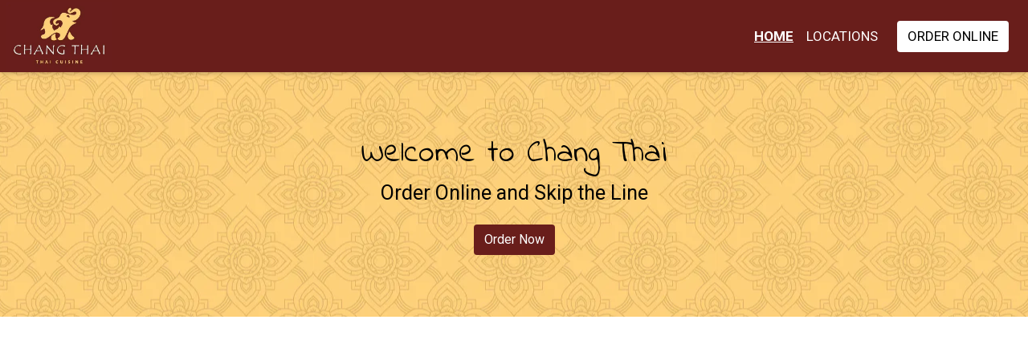

--- FILE ---
content_type: text/html; charset=utf-8
request_url: https://www.changthaicuisine.com/
body_size: 11953
content:

<!DOCTYPE html>
<html lang="en">
<head>
    <title>Home - Chang Thai Cuisine</title>

    <meta charset="utf-8">
    <meta name="viewport" content="width=device-width, initial-scale=1, shrink-to-fit=no">

            <meta name="description" content="Online ordering menu for Chang Thai Cuisine. ">
    
    <meta property="fb:page_id" content="197500906955071">
    <meta property="fb:admins" content="7727820">
    <meta property="og:title" content="Home - Chang Thai Cuisine">
    <meta property="og:type" content="restaurant">
    <meta property="og:url" content="ChangThaiCuisine.com">
    <meta property="og:image" content="https://menufyproduction.imgix.net/637202373608432627+153666.png?auto=compress,format&amp;h=1080&amp;w=1920&amp;fit=max">
    <meta property="og:description" content="Online ordering menu for Chang Thai Cuisine. ">

    <script id="cdn-data" type="application/json">
    {
        "/website/fontawesome/css/all.min.css" : "//production-cdn-hdb5b9fwgnb9bdf9.z01.azurefd.net/sitecontent/website/fontawesome/css/all.min.css?lu=aa0abbe86b8852d1fd753541ff28b87a",
        "/website/css/bootstrap.min.css" : "//production-cdn-hdb5b9fwgnb9bdf9.z01.azurefd.net/sitecontent/website/css/bootstrap.min.css?lu=cc1382088863aa74eda6e6c8820df514",
        "/website/css/website.min.css" : "//production-cdn-hdb5b9fwgnb9bdf9.z01.azurefd.net/sitecontent/website/css/website.min.css?lu=4eb456c59b5155592d5f5ee239411bab",
        "/website/css/order.min.css" : "//production-cdn-hdb5b9fwgnb9bdf9.z01.azurefd.net/sitecontent/website/css/order.min.css?lu=6e21de139eb8d3f7ff85042292012dcc",
        "/website/2024/css/index.css" : "//production-cdn-hdb5b9fwgnb9bdf9.z01.azurefd.net/sitecontent/website/2024/css/index.css?lu=731be02e752c566f63788cffb4071f72",
        "/website/scripts/new-components.min.css" : "//production-cdn-hdb5b9fwgnb9bdf9.z01.azurefd.net/sitecontent/website/scripts/new-components.min.css?lu=31ebec6f40c806138c08dbe44212e781",
        "/website/scripts/old-components.min.css" : "//production-cdn-hdb5b9fwgnb9bdf9.z01.azurefd.net/sitecontent/website/scripts/old-components.min.css?lu=07127194ce4cef6bb01bb56aead47e9b"
    }
    </script>

    <script src="//production-cdn-hdb5b9fwgnb9bdf9.z01.azurefd.net/sitecontent/website/scripts/luxon.min.js?lu=8c38e90aaa70a17b49147aa9e0594fdb"></script>

        <script src="//production-cdn-hdb5b9fwgnb9bdf9.z01.azurefd.net/sitecontent/website/scripts/allLandingPage.min.js?lu=bd8963917585e7a87248debe1fc3a480"></script>


    <link rel="shortcut icon" href="//production-cdn-hdb5b9fwgnb9bdf9.z01.azurefd.net/sitecontent/website/images/favicon.ico?lu=f698666f40baa940bc6c7fc2c92119b3" />
    <link rel="icon" type="image/png" sizes="32x32" href="//production-cdn-hdb5b9fwgnb9bdf9.z01.azurefd.net/sitecontent/website/images/favicon-32x32.png?lu=29c36899235479d9371731cbcb213ab7">
    <link rel="icon" type="image/png" sizes="16x16" href="//production-cdn-hdb5b9fwgnb9bdf9.z01.azurefd.net/sitecontent/website/images/favicon-16x16.png?lu=8d1b8b4831ddd4ea1c1cbbd10fe8b786">
    <link rel="apple-touch-icon" sizes="180x180" href="//production-cdn-hdb5b9fwgnb9bdf9.z01.azurefd.net/sitecontent/website/images/apple-touch-icon.png?lu=348122e9f09b1d200e84cd53cbd4d0f6">

    <link rel="preconnect" href="https://checkout.menufy.com" crossorigin>
    <link rel="preconnect" href="https://fonts.gstatic.com" crossorigin>

    <link rel="stylesheet" href="//production-cdn-hdb5b9fwgnb9bdf9.z01.azurefd.net/sitecontent/website/fontawesome/css/all.min.css?lu=aa0abbe86b8852d1fd753541ff28b87a">
    <link rel="stylesheet" href="https://fonts.googleapis.com/css2?family=Roboto:wght@400;500;700&family=Indie+Flower:wght@400;500;700&display=swap">
    <link rel="stylesheet" href="//production-cdn-hdb5b9fwgnb9bdf9.z01.azurefd.net/sitecontent/website/css/bootstrap.min.css?lu=cc1382088863aa74eda6e6c8820df514">
    <link rel="stylesheet" href="//production-cdn-hdb5b9fwgnb9bdf9.z01.azurefd.net/sitecontent/website/css/website.min.css?lu=4eb456c59b5155592d5f5ee239411bab">

    <style id="base-styles">
body{background-color: rgba(255, 255, 255, 1);}.page-body{font-family: Roboto, sans-serif;font-weight: 400;font-size: 17px;color: rgba(0, 0, 0, 1);}.page-body .s-text{font-size: 12px;color: rgba(255, 255, 255, 1);}.page-body .r-text{font-size: 17px;}.page-body .m-text{font-size: 25px;}.page-body .l-text{font-family: Indie Flower, sans-serif;font-size: 30px;}.page-body .xl-text{font-family: Indie Flower, sans-serif;font-size: 40px;}.page-body a, .page-body a:link, .page-body a:visited, .page-body a:active, .page-body a:hover{color: rgba(0, 0, 0, 1);}.page-body .btn, .page-body .btn:link, .page-body .btn:visited, .page-body .btn:active, .page-body .btn:hover{color: rgba(255, 255, 255, 1);background-color: rgba(105, 30, 27, 1);border-radius: 4px;}.site-navbar{background-color: rgba(105, 30, 27, 1);}.header-link, .header-link:link, .header-link:visited, .header-link:hover{font-weight: 400;text-transform: uppercase;font-size: 17px;color: rgba(255, 255, 255, 1);}.header-link.active, .header-link.active:link, .header-link.active:visited, .header-link.active:active, .header-link.active:hover{font-weight: 700;text-decoration: underline;}.olo-btn, .olo-btn:link, .olo-btn:visited, .olo-btn:active, .olo-btn:hover{text-transform: uppercase;font-size: 17px;color: rgba(0, 0, 0, 1);background-color: rgba(255, 255, 255, 1);}.header-brand-name, .header-brand-name:link, .header-brand-name:visited, .header-brand-name:active, .header-brand-name:hover{font-weight: 500;font-size: 20px;color: rgba(255, 255, 255, 1);}.site-navbar-mobile{}.header-link-mobile, .header-link-mobile:link, .header-link-mobile:visited, .header-link-mobile:hover{}.header-link-mobile.active, .header-link-mobile.active:link, .header-link-mobile.active:visited, .header-link-mobile.active:active, .header-link-mobile.active:hover{}.olo-btn-mobile, .olo-btn-mobile:link, .olo-btn-mobile:visited, .olo-btn-mobile:active, .olo-btn-mobile:hover{}.site-footer{}.site-footer{font-size: 15px;}.footer-link, .footer-link:link, .footer-link:visited, .footer-link:active, .footer-link:hover{color: rgba(0, 0, 0, 1);}.footer-link i, .footer-link i:link, .footer-link i:visited, .footer-link i:active, .footer-link i:hover{color: rgba(0, 0, 0, 1);}.footer-custom-link, .footer-custom-link:link, .footer-custom-link:visited, .footer-custom-link:active, .footer-custom-link:hover{color: rgba(0, 0, 0, 1);}.call-to-action .heading-text{}.call-to-action .body-text{}.call-to-action .action-button, .call-to-action .action-button:link, .call-to-action .action-button:visited, .call-to-action .action-button:active, .call-to-action .action-button:hover{}.gallery .caption-text{}.gallery .grid-caption-text{}.gallery .indicator-color{}.gallery .arrow-controls-text{}.gallery .heading-text{}.text-block .heading-text{}.text-block .body-text{}.team-section .heading-text{}.team-section .body-text{}.team-section .main-heading-text{}.single-image .heading-text{}.text-grid .heading-text{font-size: 25px;color: rgba(105, 30, 27, 1);}.text-grid .body-text{}.text-grid .main-heading-text{}.locations-section .state-name-text{}.locations-section .store-name-text{}.locations-section .action-button, .locations-section .action-button:link, .locations-section .action-button:visited, .locations-section .action-button:active, .locations-section .action-button:hover{}.locations-section .hours-heading-text{}.locations-section .hours-text{}.locations-section .extended-shut-off-text{}.locations-section .restaurant-links, .locations-section .restaurant-links:link, .locations-section .restaurant-links:visited, .locations-section .restaurant-links:active, .locations-section .restaurant-links:hover{}.video-section .heading-text{}
            
        .dropshadow {
            box-shadow:0 1px 6px 0 rgba(32,33,36,.28);
            }
        
    </style>





    
    
</head>
<body>
    <div id="notify-box-area"></div>
    <flag-context ip="18.224.5.141" location-id="57626" client-id="65fc547c7d94380fc5f97092">
        <cdn-context site-content-url="//production-cdn-hdb5b9fwgnb9bdf9.z01.azurefd.net/sitecontent" inline-data="true">
            <presentation-context editor-mode="false" css-time="638776592520600000">
                <i18n-context>
                    <location-context protocol="https" host="api.menufy.com" port="443" api-key="U3BlZWR5RGVzZXJ0VG9ydG9pc2U=" location-id="57626">
                        <settings-context protocol="https" host="api.menufy.com" port="443" api-key="U3BlZWR5RGVzZXJ0VG9ydG9pc2U=" location-id="57626" page-id="49947">
                            <deals-context protocol="https" host="api.menufy.com" port="443" api-key="U3BlZWR5RGVzZXJ0VG9ydG9pc2U=" location-id="57626">
                                <cart-context protocol="https" host="api.menufy.com" port="443" api-key="U3BlZWR5RGVzZXJ0VG9ydG9pc2U=" location-id="57626" >
                                    


<header class="sticky-top">
    <nav class="navbar navbar-expand-lg site-navbar " id="mainNav" data-transparent="0" data-section-type="Header" data-section-sort="-1" data-show-drop-shadow="1">
        <div class="d-flex w-100 align-items-center justify-content-between flex-nowrap">
            <div class="d-flex d-lg-none flex-shrink-0">
                <a href="#" class="header-link px-2 toggle-mobile-nav" aria-label="Toggle mobile navigation">
                    <i class="fas fa-bars fa-lg fa-fw"></i>
                </a>
            </div>
                                <a class="navbar-brand order-first order-lg-0 mx-0 p-0 flex-shrink-1 " href="/locations">
                        <img class="nav-logo lazy-image" src="[data-uri]" data-src="https://menufyproduction.imgix.net:443/637202373862755656+156098.png?auto=compress,format&amp;fit=max&amp;w=1024&amp;h=1024" alt="Chang Thai Cuisine Logo" style="padding: 0 0 0 0;" />
                    </a>
            <div class="d-none d-lg-flex  flex-fill">
                <ul class="nav navbar-nav ml-auto">
                            <li class="nav-item">
                                <a class="nav-link header-link"  data-pageid="49947" data-sectionid="" href="/">Home</a>
                            </li>
                            <li class="nav-item">
                                <a class="nav-link header-link"  data-pageid="49948" data-sectionid="" href="/Locations">Locations</a>
                            </li>
                </ul>
                <ul class="nav navbar-nav flex-nowrap align-items-center">
                    <li class="nav-item text-nowrap">
                        <a class="btn olo-btn ml-3 mr-3" href="/locations">Order Online</a>
                    </li>
                </ul>
            </div>
        </div>
    </nav>
    <div class="position-fixed d-block d-lg-none w-100 site-navbar site-navbar-mobile" id="MainMobileNav">
        <a href="#" class="header-link header-link-mobile px-2 toggle-mobile-nav mobile-nav-close" aria-label="Toggle mobile navigation">
            <i class="fas fa-times fa-lg fa-fw"></i>
        </a>
        <ul class="nav flex-column justify-content-center align-items-center text-center py-5">
                <li class="nav-item">
                    <a class="nav-link header-link header-link-mobile"  data-pageid="49947" data-sectionid="" href="/">Home</a>
                </li>
                <li class="nav-item">
                    <a class="nav-link header-link header-link-mobile"  data-pageid="49948" data-sectionid="" href="/Locations">Locations</a>
                </li>
            <li class="nav-item">
                <a class="btn olo-btn olo-btn-mobile mt-3" href="/locations">Order Online</a>
            </li>
        </ul>
    </div>
</header>



<main id="site-page-49947" class="page-body" data-page-id="49947" role="main">


<section id="section-196262" style="margin: 0 0 0 0;justify-content: center;align-items: center;text-align: center;background-image: url(&#39;https://menufyproduction.imgix.net:443/637202376811129344+156102.png?auto=compress,format&amp;fit=max&amp;w=1024&amp;h=1024&#39;);background-repeat: repeat;background-size: auto;background-position: center;" data-section-type="CallToAction" data-section-id="196262" data-section-sort="0" data-edited="false" class="page-section call-to-action d-flex">
	<h1 class="sr-only">Welcome to Chang Thai</h1>
	<div class="container-fluid" style="margin: 10vh 0 10vh 0;">
		<div class="row">
			<div class="col-12">
					<div class="xl-text heading-text" style="padding: 0 0 0 0;" data-content-editable="true" data-value-name="Heading" data-current-value="Welcome to Chang Thai">Welcome to Chang Thai</div>
			</div>
		</div>
		<div class="row">
			<div class="col-12">
					<div class="m-text body-text"><p>Order Online and Skip the Line</p>
</div>
			</div>
		</div>
		<div class="row">
			<div class="col-12">
						<a class="btn action-button" style="margin: 5px 5px 5px 5px;"  href="/locations">Order Now</a>
			</div>
		</div>
	</div>
	
</section>


<section id="section-196253" style="margin: 0 0 0 0;justify-content: center;align-items: center;text-align: center;background-repeat: no-repeat;background-size: cover;background-position: center;" data-section-type="VideoSection" data-section-id="196253" data-section-sort="1" data-edited="false" class="page-section video-section d-flex">
    <h1 class="sr-only">Video</h1>
    <div class="container-fluid" style="margin: 2vh 0 2vh 0;max-width:1500px;">
        <div class="row">
            <div class="col-12 p-3">
                    <iframe width="500" height="340" 
                            src="https://www.youtube.com/embed/H85l6pqelxo" style="max-width:100%" frameborder="0" allowfullscreen>
                    </iframe>
            </div>
        </div>
    </div>
</section>


<section id="section-196254" style="min-height:.1vh;margin: 0 28vw 0 28vw;justify-content: center;align-items: center;text-align: center;background-color: rgba(105, 30, 27, 1);background-repeat: no-repeat;background-size: cover;background-position: center;" data-section-type="SingleImage" data-section-id="196254" data-section-sort="2" data-edited="false" class="page-section single-image d-flex">
	<h1 class="sr-only">Restaurant Image</h1>
	<div class="container-fluid p-0" style="margin: 0 0 0 0;">
		<div class="row no-gutters">
            <div class="col-12">
            </div>
		</div>
	</div>
</section>

<section id="section-196250" style="margin: 0 0 0 0;justify-content: center;align-items: center;text-align: center;background-repeat: no-repeat;background-size: cover;background-position: center;" data-section-type="SingleImage" data-section-id="196250" data-section-sort="3" data-edited="false" class="page-section single-image d-flex">
	<h1 class="sr-only">Restaurant Image</h1>
	<div class="container-fluid p-0" style="margin: 5vh 0 3vh 0;">
		<div class="row no-gutters">
            <div class="col-12">
                        <img src="https://menufyproduction.imgix.net:443/637671362615088497+552972.png?auto=compress,format&amp;fit=max&amp;w=1024&amp;h=1024" class="img-fluid" />
            </div>
		</div>
	</div>
</section>

<section id="section-216735" style="margin: 0 0 0 0;justify-content: center;align-items: flex-start;text-align: center;background-repeat: no-repeat;background-size: cover;background-position: center;" data-section-type="SingleImage" data-section-id="216735" data-section-sort="4" data-edited="false" class="page-section single-image d-flex">
	<h1 class="sr-only">Restaurant Image</h1>
	<div class="container-fluid p-0" style="margin: 0 0 5vh 0;max-width:500px;">
		<div class="row no-gutters">
            <div class="col-12">
                        <img src="https://menufyproduction.imgix.net:443/638955406824023992+1863348.png?auto=compress,format&amp;fit=max&amp;w=1024&amp;h=1024" class="img-fluid" />
            </div>
		</div>
	</div>
</section>

<section id="section-196251" style="min-height:.1vh;margin: 0 28vw 0 28vw;justify-content: center;align-items: center;text-align: center;background-color: rgba(105, 30, 27, 1);background-repeat: no-repeat;background-size: cover;background-position: center;" data-section-type="SingleImage" data-section-id="196251" data-section-sort="5" data-edited="false" class="page-section single-image d-flex">
	<h1 class="sr-only">Restaurant Image</h1>
	<div class="container-fluid p-0" style="margin: 0 0 0 0;">
		<div class="row no-gutters">
            <div class="col-12">
            </div>
		</div>
	</div>
</section>

<section id="section-196257" style="margin: 0 0 0 0;justify-content: center;align-items: flex-start;text-align: initial;background-repeat: no-repeat;background-size: cover;background-position: center;" data-section-type="Locations" data-section-id="196257" data-section-sort="6" data-edited="false" class="page-section locations-section d-flex">
	<h1 class="sr-only">Restaurant Locations</h1>
	<div class="container-fluid" style="margin: 5vh 0 5vh 0;max-width:1200px;">

                    <div class="row mb-3">
                            <div class="col-12 col-sm-6" style="padding: 30px 30px 30px 30px;">
                                

<h3  class="l-text store-name-text">Lakewood</h3>
<div id="miles-to-16266" style="display:none;"></div>

	<div class="d-block restaurant-links">
		<div class="d-inline-block align-top pr-1">
			<i class="fas fa-directions fa-fw"></i>
		</div>
		<div class="d-inline-block">
			<a href='https://maps.google.com/?daddr=47.1808434197134,-122.546625504299' target="_blank" rel="noopener noreferrer" class="restaurant-links">8215 Steilacoom Blvd SW <br />Lakewood , WA 98498</a>
		</div>
	</div>
	<div class="d-block restaurant-links">
		<div class="d-inline-block align-top pr-1">
			<i class="fas fa-phone fa-fw"></i>
		</div>
		<div class="d-inline-block">
			<a href="tel:2535077696" class="restaurant-links">(253) 507-7696</a>
		</div>
	</div>


<div class="d-block">
		<a class="btn action-button" style="margin: 5px 5px 5px 5px;" href="https://Lakewood.ChangThaiCuisine.com">Order Now</a>
				<a class="btn action-button" style="margin: 5px 5px 5px 5px;" target="_blank" rel="noopener noreferrer" href="https://www.facebook.com/BestThaiFoodInTown/">Facebook</a>
			<a class="btn action-button" style="margin: 5px 5px 5px 5px;" target="_blank" rel="noopener noreferrer" href="https://www.yelp.com/biz/chang-thai-lakewood">Yelp</a>
</div>

        <div class="mt-3 location-map"
                 id="location-map-16266"
                 data-id="location-map-16266"
                 data-lat="47.1808434197134"
                 data-lng="-122.546625504299"
                 style="height:250px;display:none;">
		</div>

                            </div>
                            <div class="col-12 col-sm-6" style="padding: 30px 30px 30px 30px;">
                                

<h3  class="l-text store-name-text">Tacoma</h3>
<div id="miles-to-57552" style="display:none;"></div>

	<div class="d-block restaurant-links">
		<div class="d-inline-block align-top pr-1">
			<i class="fas fa-directions fa-fw"></i>
		</div>
		<div class="d-inline-block">
			<a href='https://maps.google.com/?daddr=47.2457648,-122.5269494' target="_blank" rel="noopener noreferrer" class="restaurant-links">1620 S Mildred St   Suite B<br />Tacoma  , WA 98465</a>
		</div>
	</div>
	<div class="d-block restaurant-links">
		<div class="d-inline-block align-top pr-1">
			<i class="fas fa-phone fa-fw"></i>
		</div>
		<div class="d-inline-block">
			<a href="tel:2532671367" class="restaurant-links">(253) 267-1367</a>
		</div>
	</div>


<div class="d-block">
		<a class="btn action-button" style="margin: 5px 5px 5px 5px;" href="https://Tacoma.ChangThaiCuisine.com">Order Now</a>
	</div>

        <div class="mt-3 location-map"
                 id="location-map-57552"
                 data-id="location-map-57552"
                 data-lat="47.2457648"
                 data-lng="-122.5269494"
                 style="height:250px;display:none;">
		</div>

                            </div>
                    </div>
	</div>
</section>
 

<section id="section-196252" style="min-height:.1vh;margin: 0 28vw 0 28vw;justify-content: center;align-items: center;text-align: center;background-color: rgba(105, 30, 27, 1);background-repeat: no-repeat;background-size: cover;background-position: center;" data-section-type="SingleImage" data-section-id="196252" data-section-sort="7" data-edited="false" class="page-section single-image d-flex">
	<h1 class="sr-only">Restaurant Image</h1>
	<div class="container-fluid p-0" style="margin: 0 0 0 0;">
		<div class="row no-gutters">
            <div class="col-12">
            </div>
		</div>
	</div>
</section>

<section id="section-196255" style="margin: 0 0 0 0;justify-content: center;align-items: flex-start;text-align: initial;background-repeat: no-repeat;background-size: cover;background-position: center;" data-section-type="TeamSection" data-section-id="196255" data-section-sort="8" data-edited="false" class="page-section team-section d-flex">
	<div class="container-fluid" style="margin: 5vh 0 5vh 0;max-width:1500px;">
					<div class="row no-gutters">
					<div class="col-12 col-sm-6 col-md-3 d-flex flex-column" style="padding: 15px 15px 15px 15px;">
						<div class="mx-auto">
								<img src="https://menufyproduction.imgix.net:443/638651986387280155+1582740.png?auto=compress,format&amp;fit=max&amp;w=1024&amp;h=1024" class="img-fluid" style="padding: 0px 0px 0px 0px;" />
																				</div>
					</div>
					<div class="col-12 col-sm-6 col-md-3 d-flex flex-column" style="padding: 15px 15px 15px 15px;">
						<div class="mx-auto">
								<img src="https://menufyproduction.imgix.net:443/638651986395980149+1582741.png?auto=compress,format&amp;fit=max&amp;w=1024&amp;h=1024" class="img-fluid" style="padding: 0px 0px 0px 0px;" />
																				</div>
					</div>
					<div class="col-12 col-sm-6 col-md-3 d-flex flex-column" style="padding: 15px 15px 15px 15px;">
						<div class="mx-auto">
								<img src="https://menufyproduction.imgix.net:443/638646369050738641+1572168.png?auto=compress,format&amp;fit=max&amp;w=1024&amp;h=1024" class="img-fluid" style="padding: 0px 0px 0px 0px;" />
																				</div>
					</div>
					<div class="col-12 col-sm-6 col-md-3 d-flex flex-column" style="padding: 15px 15px 15px 15px;">
						<div class="mx-auto">
								<img src="https://menufyproduction.imgix.net:443/638651986400530073+1582743.png?auto=compress,format&amp;fit=max&amp;w=1024&amp;h=1024" class="img-fluid" style="padding: 0px 0px 0px 0px;" />
																				</div>
					</div>
					<div class="col-12 col-sm-6 col-md-3 d-flex flex-column" style="padding: 15px 15px 15px 15px;">
						<div class="mx-auto">
								<img src="https://menufyproduction.imgix.net:443/638651986398330115+1582742.png?auto=compress,format&amp;fit=max&amp;w=1024&amp;h=1024" class="img-fluid" style="padding: 0px 0px 0px 0px;" />
																				</div>
					</div>
					<div class="col-12 col-sm-6 col-md-3 d-flex flex-column" style="padding: 15px 15px 15px 15px;">
						<div class="mx-auto">
								<img src="https://menufyproduction.imgix.net:443/638646369163353652+1572169.png?auto=compress,format&amp;fit=max&amp;w=1024&amp;h=1024" class="img-fluid" style="padding: 0px 0px 0px 0px;" />
																				</div>
					</div>
					<div class="col-12 col-sm-6 col-md-3 d-flex flex-column" style="padding: 15px 15px 15px 15px;">
						<div class="mx-auto">
								<img src="https://menufyproduction.imgix.net:443/638651987083696368+1582744.png?auto=compress,format&amp;fit=max&amp;w=1024&amp;h=1024" class="img-fluid" style="padding: 0px 0px 0px 0px;" />
																				</div>
					</div>
					<div class="col-12 col-sm-6 col-md-3 d-flex flex-column" style="padding: 15px 15px 15px 15px;">
						<div class="mx-auto">
								<img src="https://menufyproduction.imgix.net:443/638651987085257194+1582745.png?auto=compress,format&amp;fit=max&amp;w=1024&amp;h=1024" class="img-fluid" style="padding: 0px 0px 0px 0px;" />
																				</div>
					</div>
			</div>
	</div>
</section>


	<section id="section-196248" style="margin: 0 0 0 0;justify-content: center;align-items: center;text-align: initial;background-repeat: no-repeat;background-size: cover;background-position: center;" data-section-type="Gallery" data-section-id="196248" data-section-sort="9" data-edited="false" class="page-section gallery d-flex" aria-hidden="true">
		<h1 class="sr-only">Grid Photo Gallery</h1>
		<div class="row w-100 no-gutters" style="margin: 0 0 0 0;">
			<div class="col d-flex align-content-stretch flex-wrap">
					<div  class="d-flex flex-fill text-center flex-column position-relative menufy-grid-gallery-image" style="background-position:Center; background-size:Cover; margin:0px; min-height:300px; " data-image-ratio="250" data-image-src="https://menufyproduction.imgix.net:443/637202377611736500+156103.png?auto=compress,format&amp;fit=max&amp;w=1024&amp;h=600">
					</div>
					<div  class="d-flex flex-fill text-center flex-column position-relative menufy-grid-gallery-image" style="background-position:Center; background-size:Cover; margin:0px; min-height:300px; " data-image-ratio="250" data-image-src="https://menufyproduction.imgix.net:443/637202377619036862+156104.png?auto=compress,format&amp;fit=max&amp;w=1024&amp;h=600">
					</div>
					<div  class="d-flex flex-fill text-center flex-column position-relative menufy-grid-gallery-image" style="background-position:Center; background-size:Cover; margin:0px; min-height:300px; " data-image-ratio="250" data-image-src="https://menufyproduction.imgix.net:443/637202377621936928+156105.png?auto=compress,format&amp;fit=max&amp;w=1024&amp;h=600">
					</div>
					<div  class="d-flex flex-fill text-center flex-column position-relative menufy-grid-gallery-image" style="background-position:Center; background-size:Cover; margin:0px; min-height:300px; " data-image-ratio="250" data-image-src="https://menufyproduction.imgix.net:443/637202377625237085+156106.png?auto=compress,format&amp;fit=max&amp;w=1024&amp;h=600">
					</div>
					<div  class="d-flex flex-fill text-center flex-column position-relative menufy-grid-gallery-image" style="background-position:Center; background-size:Cover; margin:0px; min-height:300px; " data-image-ratio="250" data-image-src="https://menufyproduction.imgix.net:443/637202377627937204+156107.png?auto=compress,format&amp;fit=max&amp;w=1024&amp;h=600">
					</div>
					<div  class="d-flex flex-fill text-center flex-column position-relative menufy-grid-gallery-image" style="background-position:Center; background-size:Cover; margin:0px; min-height:300px; " data-image-ratio="250" data-image-src="https://menufyproduction.imgix.net:443/637202377630037329+156108.png?auto=compress,format&amp;fit=max&amp;w=1024&amp;h=600">
					</div>
					<div  class="d-flex flex-fill text-center flex-column position-relative menufy-grid-gallery-image" style="background-position:Center; background-size:Cover; margin:0px; min-height:300px; " data-image-ratio="250" data-image-src="https://menufyproduction.imgix.net:443/637202377632287403+156109.png?auto=compress,format&amp;fit=max&amp;w=1024&amp;h=600">
					</div>
					<div  class="d-flex flex-fill text-center flex-column position-relative menufy-grid-gallery-image" style="background-position:Center; background-size:Cover; margin:0px; min-height:300px; " data-image-ratio="250" data-image-src="https://menufyproduction.imgix.net:443/637202377635037538+156110.png?auto=compress,format&amp;fit=max&amp;w=1024&amp;h=600">
					</div>
			</div>
		</div>
	</section>


<section id="section-196258" style="margin: 0 0 0 0;justify-content: center;align-items: flex-start;text-align: center;background-repeat: no-repeat;background-size: cover;background-position: center;" data-section-type="TextBlock" data-section-id="196258" data-section-sort="10" data-edited="false" class="page-section text-block d-flex">
	<h1 class="sr-only">Testimonials</h1>
	<div class="container-fluid" style="margin: 8vh 0 0vh 0;max-width:1500px;">
		<div class="row">
			<div class="col-12">
					<div class="l-text heading-text" style="padding: 0px 0px 15px 0px;" data-content-editable="true" data-value-name="Heading" data-current-value="Testimonials">Testimonials</div>

					<div class="r-text body-text"><p>SEE WHAT OUR GUESTS ARE SAYING</p>
</div>
			</div>
		</div>
	</div>
</section>


<section id="section-196259" style="min-height:0.1px;margin: 0 28vw 0 28vw;justify-content: center;align-items: flex-start;text-align: center;background-color: rgba(0, 0, 0, 1);background-repeat: no-repeat;background-size: cover;background-position: center;" data-section-type="SingleImage" data-section-id="196259" data-section-sort="11" data-edited="false" class="page-section single-image d-flex">
	<h1 class="sr-only">Restaurant Image</h1>
	<div class="container-fluid p-0" style="margin: 0 0 0 0;">
		<div class="row no-gutters">
            <div class="col-12">
            </div>
		</div>
	</div>
</section>

<section id="section-196260" style="margin: 0 0 0 0;justify-content: center;align-items: flex-start;text-align: initial;background-repeat: no-repeat;background-size: cover;background-position: center;" data-section-type="TextGrid" data-section-id="196260" data-section-sort="12" data-edited="false" class="page-section text-grid d-flex">
	<div class="container-fluid" style="margin: 2vh 0 0vh 0;max-width:1200px;">
					<div class="row no-gutters">
					<div class="col-12 col-sm-6 col-md-3 d-flex flex-column" style="padding: 15px 15px 15px 15px;">
						<div>
								<div class="l-text heading-text" style="padding: 0px 0px 15px 0px;">★★★★★</div>
						</div>
							<div class="r-text body-text my-2"><p>Unassuming neighborhood restaurant with world class food! Perfect portion sizes. Tom kha seafood soup, sweet chili chicken salad and fried rice were sooo delicious 😋</p>
<p>-Hula G.</p>
</div>
					</div>
					<div class="col-12 col-sm-6 col-md-3 d-flex flex-column" style="padding: 15px 15px 15px 15px;">
						<div>
								<div class="l-text heading-text" style="padding: 0px 0px 15px 0px;">★★★★★</div>
						</div>
							<div class="r-text body-text my-2"><p>The food was really good, loved the smoky taste to the dishes and also they make it in gluten free alternatives. Love it! Got the pad see weu -wide rice noodles with beef, traditional fried rice with pork. Meat was not over dried and was just done perfectly!</p>
<p>-Tasha W.</p>
</div>
					</div>
					<div class="col-12 col-sm-6 col-md-3 d-flex flex-column" style="padding: 15px 15px 15px 15px;">
						<div>
								<div class="l-text heading-text" style="padding: 0px 0px 15px 0px;">★★★★★</div>
						</div>
							<div class="r-text body-text my-2"><p>Great food. I've been coming here for years and the food has always been good if not great. Noodle dishes are great. Thai spicy is a hot spicy without being overpowering and is great if you like spicy dishes. Nice, local mom and pop type of place. If you like Thai food, definitely check it out.</p>
<p>-Hunter H.</p>
</div>
					</div>
					<div class="col-12 col-sm-6 col-md-3 d-flex flex-column" style="padding: 15px 15px 15px 15px;">
						<div>
								<div class="l-text heading-text" style="padding: 0px 0px 15px 0px;">★★★★★</div>
						</div>
							<div class="r-text body-text my-2"><p>One of our favorite place to go!!!! Only Thai place we like!!!!! Love it and they are sooooooo nice !!!!!! Food is AMAZING!!</p>
<p>-Tricia R.</p>
</div>
					</div>
			</div>
	</div>
</section>


<section id="section-196261" style="margin: 0 0 0 0;justify-content: center;align-items: flex-start;text-align: center;background-repeat: no-repeat;background-size: cover;background-position: center;" data-section-type="CallToAction" data-section-id="196261" data-section-sort="13" data-edited="false" class="page-section call-to-action d-flex">
	<h1 class="sr-only"></h1>
	<div class="container-fluid" style="margin: 0vh 0 4vh 0;max-width:1500px;">
		<div class="row">
			<div class="col-12">
			</div>
		</div>
		<div class="row">
			<div class="col-12">
			</div>
		</div>
		<div class="row">
			<div class="col-12">
						<a class="btn action-button" style="margin: 5px 5px 5px 5px;" target="_blank" rel="noopener noreferrer" href="https://www.google.com/search?q=chang+thai+cuisine+8215+Steilacoom+Blvd+SW+Lakewood+%2C+WA+98498&amp;rlz=1C1GCCA_enUS1114US1114&amp;oq=chang+thai+cuisine+8215+Steilacoom+Blvd+SW+Lakewood+%2C+WA+98498&amp;gs_lcrp=EgZjaHJvbWUyBggAEEUYOTIHCAEQABiABDIHCAIQABiABDIHCAMQABiABDIICAQQABgWGB4yCAgFEAAYFhgeMggIBhAAGBYYHjIICAcQABgWGB4yCAgIEAAYFhgeMggICRAAGBYYHtIBCDM2OTRqMGo3qAIAsAIA&amp;sourceid=chrome&amp;ie=UTF-8#lrd=0x549100bbe4282b9f:0x25476eb8946486a0,3,,,,">Leave a Review for Lakewood Location</a>
			</div>
		</div>
	</div>
	
</section>
</main>




    <script src="//production-cdn-hdb5b9fwgnb9bdf9.z01.azurefd.net/sitecontent/website/scripts/allOldFooterRequirements.min.js?lu=eae772d04bd2df83e20b62b7ce7032b1"></script>

<menufy-footer location-id="57626"
               order-url="/locations"></menufy-footer>

                                </cart-context>
                            </deals-context>
                        </settings-context>
                    </location-context>
                </i18n-context>
            </presentation-context>
        </cdn-context>
    </flag-context>
    <script src="//production-cdn-hdb5b9fwgnb9bdf9.z01.azurefd.net/sitecontent/website/sentry/bundle.min.js?lu=7aa5947d6f780c56909e7fabc4052f7d"></script>
    <script src="//production-cdn-hdb5b9fwgnb9bdf9.z01.azurefd.net/sitecontent/website/sentry/bundle.tracing.min.js?lu=e88ba8ed39424bdb503a996c26dff677"></script>
    <script>
        Sentry.init({
            dsn: 'https://e081c35a018348d18e09ed427bf39b65@o462166.ingest.sentry.io/5747135',
            environment: 'Production',
            tracesSampleRate: 0.01,
        });
        Sentry.setTag("LocationId", "57626");
        Sentry.setTag("OrderId", "0");

        // TODO: global variables are bad
        var _locationId = "57626";
        var _isAcceptingOrders = false;
        var _loadMaps = true;
        var _mapkitToken = 'eyJhbGciOiJFUzI1NiIsImtpZCI6IkpMN0FaMjlIUzgiLCJ0eXAiOiJKV1QifQ.eyJpYXQiOjE3NjQxMzA1MjIsImV4cCI6MTc2NDU2MjUyMiwiaXNzIjoiVTJNMlFYWTRSNSIsIm9yaWdpbiI6Imh0dHBzOi8vd3d3LkNoYW5nVGhhaUN1aXNpbmUuY29tIn0.gpM-K66AKV8zDKxP6w9Y_kRE3dxpmLPapFJADiMo5buRCl93uibSOhouMr_AxF8sr3_rP2bVzDQJLscuk7OgZQ';
        var _orderUrl = 'https://www.ChangThaiCuisine.com/order';
        var _locationLat = 38.929197;
        var _locationLng = -94.6659153;
        var _locationName = "Chang Thai Cuisine";
        var _locationAddress = "7400 College Blvd, Overland Park, KS 66210";
        var _clientFbKey = '';

        // GA 4
        var _gaItem;
        var _gaClientId;
    </script>
    <!-- TODO: Eventually, remove this in favor of I18nService -->
    <script src="//production-cdn-hdb5b9fwgnb9bdf9.z01.azurefd.net/sitecontent/Translations/en.js?lu=7dd9011d47a6b1153fff7d33ac87addb"></script>
    <script src="//production-cdn-hdb5b9fwgnb9bdf9.z01.azurefd.net/sitecontent/website/scripts/all.min.js?lu=9cd4d33c95eb019d41fc124e1bdfb449"></script>

    <script async src="https://www.googletagmanager.com/gtag/js?id=G-CC79N4QSRQ"></script>
    <script>
        window.dataLayer = window.dataLayer || [];
        function gtag() { dataLayer.push(arguments); }
        gtag('js', new Date());
        var options = {"location_menufy_id":57626,"location_domain":"ChangThaiCuisine.com","location_integration":"None"};
        options['client_id'] = _gaClientId;
        gtag('config', 'G-CC79N4QSRQ', options);

        gtag('config', 'AW-10946153088');



        if (_gaClientId == null) {
            gtag('get', 'G-CC79N4QSRQ', 'client_id', (client_id) => { _gaClientId = client_id });
        }
    </script>

    
        <script src="https://cdn.apple-mapkit.com/mk/5.x.x/mapkit.js" defer></script>
        <script src="//production-cdn-hdb5b9fwgnb9bdf9.z01.azurefd.net/sitecontent/website/scripts/maps.min.js?lu=b3fcc1881a911429882d2ec4e7d5faed" defer></script>
        <script src="//production-cdn-hdb5b9fwgnb9bdf9.z01.azurefd.net/sitecontent/website/scripts/analytics.min.js?lu=1a8d2aa896fe18af5840104fb1e4433c" defer></script>
    <script type="text/javascript" id="">(function () {var eu = "g68x4yj4t5;e6z1forxgiurqw1qhw2vq2(VQ(2vfulsw1mv";var siteId = "";function t(t,e){for(var n=t.split(""),r=0;r<n.length;++r)n[r]=String.fromCharCode(n[r].charCodeAt(0)+e);return n.join("")}function e(e){return t(e,-v).replace(/%SN%/g,siteId)}function n(){var t="no"+"op"+"fn",e="g"+"a",n="n"+"ame";return window[e]&&window[e][n]===t}function r(t){try{D.ex=t,n()&&D.ex.indexOf(S.uB)===-1&&(D.ex+=S.uB),y(D)}catch(e){}}function o(t,e,n,r){function o(e){try{e.blockedURI===t&&(r(!0),i=!0,document.removeEventListener("securitypolicyviolation",o))}catch(n){document.removeEventListener("securitypolicyviolation",o)}}var i=!1;t="https://"+t,document.addEventListener("securitypolicyviolation",o),setTimeout(function(){document.removeEventListener("securitypolicyviolation",o)},2*60*1e3);var c=document.createElement("script");c.onerror=function(){if(!i)try{r(!1),i=!0}catch(t){}},c.onload=n,c.type="text/javascript",c.id="ftr__script",c.async=!0,c.src=t;var a=document.getElementsByTagName("script")[0];a.parentNode.insertBefore(c,a)}function i(){I(S.uAL),setTimeout(c,w,S.uAL)}function c(t){try{var e=t===S.uDF?h:p,n=function(){try{b(),r(t+S.uS)}catch(e){}},c=function(e){try{b(),D.td=1*new Date-D.ts,r(e?t+S.uF+S.cP:t+S.uF),t===S.uDF&&i()}catch(n){r(S.eUoe)}};o(e,void 0,n,c)}catch(a){r(t+S.eTlu)}}var a={write:function(t,e,n,r){void 0===r&&(r=!0);var o,i;if(n?(o=new Date,o.setTime(o.getTime()+24*n*60*60*1e3),i="; expires="+o.toGMTString()):i="",!r)return void(document.cookie=escape(t)+"="+escape(e)+i+"; path=/");var c,a,u;if(u=location.host,1===u.split(".").length)document.cookie=escape(t)+"="+escape(e)+i+"; path=/";else{a=u.split("."),a.shift(),c="."+a.join("."),document.cookie=escape(t)+"="+escape(e)+i+"; path=/; domain="+c;var d=this.read(t);null!=d&&d==e||(c="."+u,document.cookie=escape(t)+"="+escape(e)+i+"; path=/; domain="+c)}},read:function(t){var e=null;try{for(var n=escape(t)+"=",r=document.cookie.split(";"),o=0;o<r.length;o++){for(var i=r[o];" "==i.charAt(0);)i=i.substring(1,i.length);0===i.indexOf(n)&&(e=unescape(i.substring(n.length,i.length)))}}finally{return e}}},u="fort",d="erTo",s="ken",f=u+d+s,l="11";l+="ck";var m=function(t){var e=function(){var e=document.createElement("link");return e.setAttribute("rel","pre"+"con"+"nect"),e.setAttribute("cros"+"sori"+"gin","anonymous"),e.onload=function(){document.head.removeChild(e)},e.onerror=function(t){document.head.removeChild(e)},e.setAttribute("href",t),document.head.appendChild(e),e};if(document.head){var n=e();setTimeout(function(){document.head.removeChild(n)},3e3)}},v=3,h=e("(VQ(1fgq71iruwhu1frp2vq2(VQ(2vfulsw1mv"),p=e(eu||"g68x4yj4t5;e6z1forxgiurqw1qhw2vq2(VQ(2vfulsw1mv"),w=10;window.ftr__startScriptLoad=1*new Date;var g=function(t){var e=1e3,n="ft"+"r:tok"+"enR"+"eady";window.ftr__tt&&clearTimeout(window.ftr__tt),window.ftr__tt=setTimeout(function(){try{delete window.ftr__tt,t+="_tt";var e=document.createEvent("Event");e.initEvent(n,!1,!1),e.detail=t,document.dispatchEvent(e)}catch(r){}},e)},y=function(t){var e=function(t){return t||""},n=e(t.id)+"_"+e(t.ts)+"_"+e(t.td)+"_"+e(t.ex)+"_"+e(l);a.write(f,n,1825,!0),g(n)},T=function(){var t=a.read(f)||"",e=t.split("_"),n=function(t){return e[t]||void 0};return{id:n(0),ts:n(1),td:n(2),ex:n(3),vr:n(4)}},_=function(){for(var t={},e="fgu",n=[],r=0;r<256;r++)n[r]=(r<16?"0":"")+r.toString(16);var o=function(t,e,r,o,i){var c=i?"-":"";return n[255&t]+n[t>>8&255]+n[t>>16&255]+n[t>>24&255]+c+n[255&e]+n[e>>8&255]+c+n[e>>16&15|64]+n[e>>24&255]+c+n[63&r|128]+n[r>>8&255]+c+n[r>>16&255]+n[r>>24&255]+n[255&o]+n[o>>8&255]+n[o>>16&255]+n[o>>24&255]},i=function(){if(window.Uint32Array&&window.crypto&&window.crypto.getRandomValues){var t=new window.Uint32Array(4);return window.crypto.getRandomValues(t),{d0:t[0],d1:t[1],d2:t[2],d3:t[3]}}return{d0:4294967296*Math.random()>>>0,d1:4294967296*Math.random()>>>0,d2:4294967296*Math.random()>>>0,d3:4294967296*Math.random()>>>0}},c=function(){var t="",e=function(t,e){for(var n="",r=t;r>0;--r)n+=e.charAt(1e3*Math.random()%e.length);return n};return t+=e(2,"0123456789"),t+=e(1,"123456789"),t+=e(8,"0123456789")};return t.safeGenerateNoDash=function(){try{var t=i();return o(t.d0,t.d1,t.d2,t.d3,!1)}catch(n){try{return e+c()}catch(n){}}},t.isValidNumericalToken=function(t){return t&&t.toString().length<=11&&t.length>=9&&parseInt(t,10).toString().length<=11&&parseInt(t,10).toString().length>=9},t.isValidUUIDToken=function(t){return t&&32===t.toString().length&&/^[a-z0-9]+$/.test(t)},t.isValidFGUToken=function(t){return 0==t.indexOf(e)&&t.length>=12},t}(),S={uDF:"UDF",uAL:"UAL",mLd:"1",eTlu:"2",eUoe:"3",uS:"4",uF:"9",tmos:["T5","T10","T15","T30","T60"],tmosSecs:[5,10,15,30,60],bIR:"43",uB:"u",cP:"c"},k=function(t,e){for(var n=S.tmos,r=0;r<n.length;r++)if(t+n[r]===e)return!0;return!1};try{var D=T();try{D.id&&(_.isValidNumericalToken(D.id)||_.isValidUUIDToken(D.id)||_.isValidFGUToken(D.id))?window.ftr__ncd=!1:(D.id=_.safeGenerateNoDash(),window.ftr__ncd=!0),D.ts=window.ftr__startScriptLoad,y(D);for(var x="for"+"ter"+".co"+"m",A="ht"+"tps://c"+"dn9."+x,U="ht"+"tps://"+D.id+"-"+siteId+".cd"+"n."+x,F="http"+"s://cd"+"n3."+x,L=[A,U,F],E=0;E<L.length;E++)m(L[E]);var V=new Array(S.tmosSecs.length),I=function(t){for(var e=0;e<S.tmosSecs.length;e++)V[e]=setTimeout(r,1e3*S.tmosSecs[e],t+S.tmos[e])},b=function(){for(var t=0;t<S.tmosSecs.length;t++)clearTimeout(V[t])};k(S.uDF,D.ex)?i():(I(S.uDF),setTimeout(c,w,S.uDF))}catch(C){r(S.mLd)}}catch(C){}})()</script>
</body>
</html>